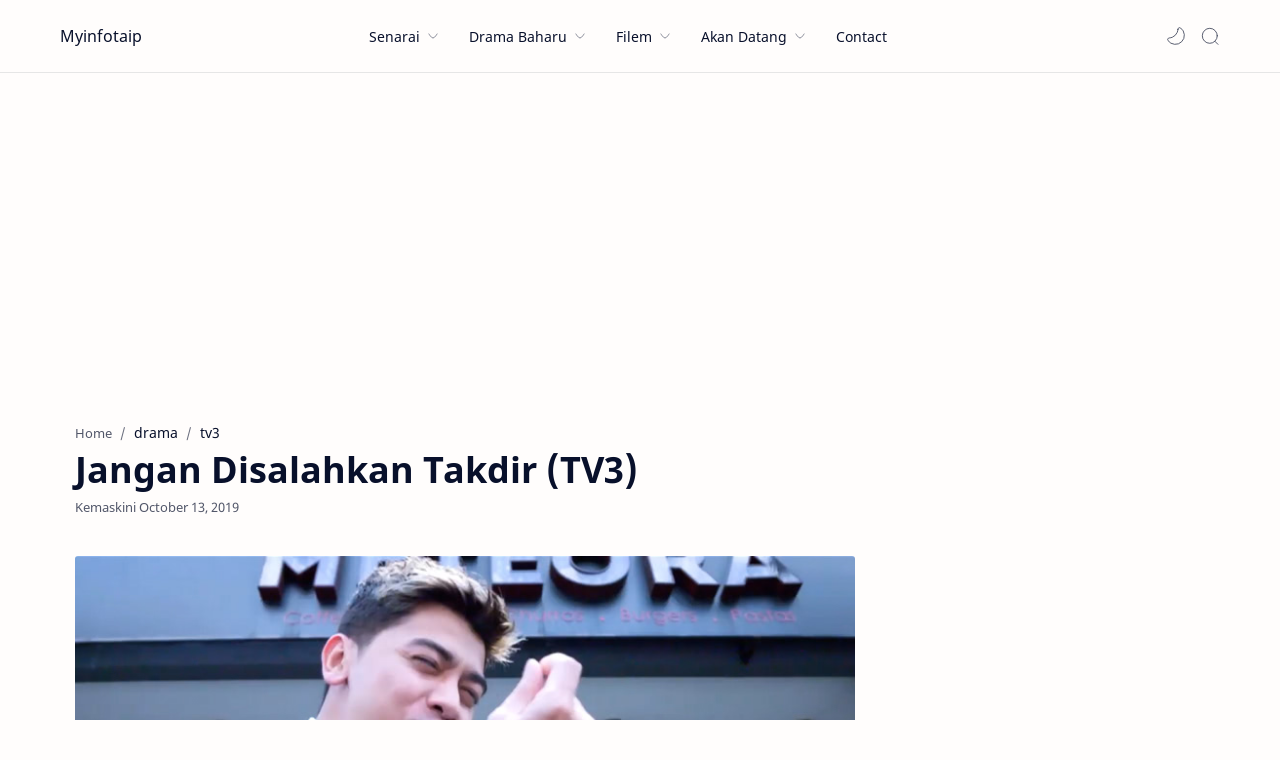

--- FILE ---
content_type: text/html; charset=utf-8
request_url: https://www.google.com/recaptcha/api2/aframe
body_size: 267
content:
<!DOCTYPE HTML><html><head><meta http-equiv="content-type" content="text/html; charset=UTF-8"></head><body><script nonce="gEnheJDEL1MKuVKuZprwrA">/** Anti-fraud and anti-abuse applications only. See google.com/recaptcha */ try{var clients={'sodar':'https://pagead2.googlesyndication.com/pagead/sodar?'};window.addEventListener("message",function(a){try{if(a.source===window.parent){var b=JSON.parse(a.data);var c=clients[b['id']];if(c){var d=document.createElement('img');d.src=c+b['params']+'&rc='+(localStorage.getItem("rc::a")?sessionStorage.getItem("rc::b"):"");window.document.body.appendChild(d);sessionStorage.setItem("rc::e",parseInt(sessionStorage.getItem("rc::e")||0)+1);localStorage.setItem("rc::h",'1769205873451');}}}catch(b){}});window.parent.postMessage("_grecaptcha_ready", "*");}catch(b){}</script></body></html>

--- FILE ---
content_type: text/javascript; charset=UTF-8
request_url: https://www.myinfotaip.com/feeds/posts/summary/-/tv3?alt=json-in-script&orderby=updated&start-index=760&max-results=3&callback=showRelatedPost
body_size: 2107
content:
// API callback
showRelatedPost({"version":"1.0","encoding":"UTF-8","feed":{"xmlns":"http://www.w3.org/2005/Atom","xmlns$openSearch":"http://a9.com/-/spec/opensearchrss/1.0/","xmlns$blogger":"http://schemas.google.com/blogger/2008","xmlns$georss":"http://www.georss.org/georss","xmlns$gd":"http://schemas.google.com/g/2005","xmlns$thr":"http://purl.org/syndication/thread/1.0","id":{"$t":"tag:blogger.com,1999:blog-3252212075018594446"},"updated":{"$t":"2026-01-23T17:07:25.070+08:00"},"category":[{"term":"drama"},{"term":"rtm"},{"term":"tv3"},{"term":"astro"},{"term":"telefilem"},{"term":"filem"},{"term":"programtv"},{"term":"tv9"},{"term":"muzik"},{"term":"awesometv"},{"term":"ost"},{"term":"ntv7"},{"term":"tonton"},{"term":"viu"},{"term":"unifitv"},{"term":"tvalhijrah"},{"term":"iQiyi"},{"term":"HyppTV"},{"term":"kdrama"},{"term":"sooka"},{"term":"primevideo"},{"term":"tv2"},{"term":"Disney+"},{"term":"iflix"},{"term":"netflix"},{"term":"tvs"},{"term":"animasi"},{"term":"tontonCinema"},{"term":"tvokey"},{"term":"wetv"},{"term":"ajl"},{"term":"DoDrama"},{"term":"Infotaip"},{"term":"Mubi"},{"term":"korean"},{"term":"mytv"},{"term":"tv1"},{"term":"utv"}],"title":{"type":"text","$t":"Myinfotaip"},"subtitle":{"type":"html","$t":""},"link":[{"rel":"http://schemas.google.com/g/2005#feed","type":"application/atom+xml","href":"https:\/\/www.myinfotaip.com\/feeds\/posts\/summary"},{"rel":"self","type":"application/atom+xml","href":"https:\/\/www.blogger.com\/feeds\/3252212075018594446\/posts\/summary\/-\/tv3?alt=json-in-script\u0026start-index=760\u0026max-results=3\u0026orderby=updated"},{"rel":"alternate","type":"text/html","href":"https:\/\/www.myinfotaip.com\/search\/label\/tv3"},{"rel":"hub","href":"http://pubsubhubbub.appspot.com/"},{"rel":"previous","type":"application/atom+xml","href":"https:\/\/www.blogger.com\/feeds\/3252212075018594446\/posts\/summary\/-\/tv3\/-\/tv3?alt=json-in-script\u0026start-index=757\u0026max-results=3\u0026orderby=updated"},{"rel":"next","type":"application/atom+xml","href":"https:\/\/www.blogger.com\/feeds\/3252212075018594446\/posts\/summary\/-\/tv3\/-\/tv3?alt=json-in-script\u0026start-index=763\u0026max-results=3\u0026orderby=updated"}],"author":[{"name":{"$t":"myinfotaip"},"uri":{"$t":"http:\/\/www.blogger.com\/profile\/07105201093056782920"},"email":{"$t":"noreply@blogger.com"},"gd$image":{"rel":"http://schemas.google.com/g/2005#thumbnail","width":"16","height":"16","src":"https:\/\/img1.blogblog.com\/img\/b16-rounded.gif"}}],"generator":{"version":"7.00","uri":"http://www.blogger.com","$t":"Blogger"},"openSearch$totalResults":{"$t":"798"},"openSearch$startIndex":{"$t":"760"},"openSearch$itemsPerPage":{"$t":"3"},"entry":[{"id":{"$t":"tag:blogger.com,1999:blog-3252212075018594446.post-6928056289633545196"},"published":{"$t":"2016-06-02T17:05:00.000+08:00"},"updated":{"$t":"2016-06-09T17:34:11.309+08:00"},"category":[{"scheme":"http://www.blogger.com/atom/ns#","term":"drama"},{"scheme":"http://www.blogger.com/atom/ns#","term":"tv3"}],"title":{"type":"text","$t":"Kau Ilhamku (Cerekarama TV3)"},"summary":{"type":"text","$t":"\n\n\n\nNantikan telefilem Kau Ilhamku yang akan disiarkan di slot Cerekarama TV pada 4 Jun 2016, sabtu, jam 9 mlm. Sebuah telefilem arahan ‪Kas Roshan‬ dibawah terbitan Enuja Production Sdn Bhd.\u0026nbsp;\n\n\n\nJUDUL : KAU ILHAMKU\n\nTARIKH \/ MASA : Sabtu, 4 Jun 2016, 9.00 malam\n\nSIARAN : Slot Cerekarama TV3\n\nPENGARAH : Kas Roshan\n\nTERBITAN : Enuja Production Sdn Bhd\n\nPELAKON : Izzy Zulkhazreef, Izreen "},"link":[{"rel":"edit","type":"application/atom+xml","href":"https:\/\/www.blogger.com\/feeds\/3252212075018594446\/posts\/default\/6928056289633545196"},{"rel":"self","type":"application/atom+xml","href":"https:\/\/www.blogger.com\/feeds\/3252212075018594446\/posts\/default\/6928056289633545196"},{"rel":"alternate","type":"text/html","href":"https:\/\/www.myinfotaip.com\/2016\/06\/kau-ilhamku-tv3.html","title":"Kau Ilhamku (Cerekarama TV3)"}],"author":[{"name":{"$t":"myinfotaip"},"uri":{"$t":"http:\/\/www.blogger.com\/profile\/07105201093056782920"},"email":{"$t":"noreply@blogger.com"},"gd$image":{"rel":"http://schemas.google.com/g/2005#thumbnail","width":"16","height":"16","src":"https:\/\/img1.blogblog.com\/img\/b16-rounded.gif"}}],"media$thumbnail":{"xmlns$media":"http://search.yahoo.com/mrss/","url":"https:\/\/blogger.googleusercontent.com\/img\/b\/R29vZ2xl\/AVvXsEjg_dNujx0e-RshGmQTjk1Y6b4MCkf5e8VxBRjUXaDQAEXiG8dSxCBPvePGkCEofC1GRY5Cu7DseD8IbSv0bvHmOxKL57rZDSgDHbruBZ-8UhCpQfRwUQZ9Jp2ehgO3vLeMhlqXodWt5_dc\/s72-c\/Kau+Ilhamku+TV3.jpg","height":"72","width":"72"}},{"id":{"$t":"tag:blogger.com,1999:blog-3252212075018594446.post-2161176396016526217"},"published":{"$t":"2016-06-08T15:21:00.000+08:00"},"updated":{"$t":"2016-06-09T11:44:06.482+08:00"},"category":[{"scheme":"http://www.blogger.com/atom/ns#","term":"drama"},{"scheme":"http://www.blogger.com/atom/ns#","term":"tv3"}],"title":{"type":"text","$t":"Drama Bibik Bibikku (TV3)"},"summary":{"type":"text","$t":"\n\n\n\nDrama komedi romantik Bibik Bibikku terbitan Mache All Star United akan bersiaran menerusi slot istimewa Ramadan di TV3. Drama arahan \u0026nbsp;Khalid Nadzri itu dibarisi ramai pelakon tanah air seperti Ungku Ismail Aziz, Fasha Sandha, Julia Ziegler, Bienda, Amyza Aznan, Dottie dan ramai lagi. Disiarkan bermula 6 Jun ini, setiap hari Isnin hingga Khamis, jam 12.30 tengah hari hingga 1.00 petang\n\n"},"link":[{"rel":"edit","type":"application/atom+xml","href":"https:\/\/www.blogger.com\/feeds\/3252212075018594446\/posts\/default\/2161176396016526217"},{"rel":"self","type":"application/atom+xml","href":"https:\/\/www.blogger.com\/feeds\/3252212075018594446\/posts\/default\/2161176396016526217"},{"rel":"alternate","type":"text/html","href":"https:\/\/www.myinfotaip.com\/2016\/06\/bibik-bibikku-tv3.html","title":"Drama Bibik Bibikku (TV3)"}],"author":[{"name":{"$t":"myinfotaip"},"uri":{"$t":"http:\/\/www.blogger.com\/profile\/07105201093056782920"},"email":{"$t":"noreply@blogger.com"},"gd$image":{"rel":"http://schemas.google.com/g/2005#thumbnail","width":"16","height":"16","src":"https:\/\/img1.blogblog.com\/img\/b16-rounded.gif"}}],"media$thumbnail":{"xmlns$media":"http://search.yahoo.com/mrss/","url":"https:\/\/blogger.googleusercontent.com\/img\/b\/R29vZ2xl\/AVvXsEiQHmuI18nsaGGN9Y8KLVXmVuULlLL99yVVpSs1T3aq6IgyhXBql8AX9-QtfSpB5EV1yOlocqzvErQ5qBvQx109QKj4fqP3eHou5CrXPTGRrUcjJGHD5pNqPLH-6jdSK2ZPthkPeXvbF0nG\/s72-c\/Bibik+Bibikku.png","height":"72","width":"72"}},{"id":{"$t":"tag:blogger.com,1999:blog-3252212075018594446.post-3450888512892134606"},"published":{"$t":"2016-05-31T15:00:00.000+08:00"},"updated":{"$t":"2016-05-31T22:04:43.458+08:00"},"category":[{"scheme":"http://www.blogger.com/atom/ns#","term":"drama"},{"scheme":"http://www.blogger.com/atom/ns#","term":"tv3"}],"title":{"type":"text","$t":"Drama Lambaian Ramadan (TV3)"},"summary":{"type":"text","$t":"\n\n\n\nA. Aida Production Sdn Bhd akan membawakan drama khas untuk tayangan Ramadan berjudul 'Lambaian Ramadan'. Kisah keluarga yang porak-peranda akibat kehadiran orang ketiga. Menampilkan pelakon-pelakon hebat seperti Adi Putra, Elizad Sharifuddin, Puteri Balqis, Reen Rahim dan ramai lagi. Drama karya A.Aida ini diarahkan oleh Along Kamaluddin dan skrip oleh Wan Mahani Wan Hassan. Drama bersiri 13"},"link":[{"rel":"edit","type":"application/atom+xml","href":"https:\/\/www.blogger.com\/feeds\/3252212075018594446\/posts\/default\/3450888512892134606"},{"rel":"self","type":"application/atom+xml","href":"https:\/\/www.blogger.com\/feeds\/3252212075018594446\/posts\/default\/3450888512892134606"},{"rel":"alternate","type":"text/html","href":"https:\/\/www.myinfotaip.com\/2016\/04\/drama-lambaian-ramadan-tv3.html","title":"Drama Lambaian Ramadan (TV3)"}],"author":[{"name":{"$t":"myinfotaip"},"uri":{"$t":"http:\/\/www.blogger.com\/profile\/07105201093056782920"},"email":{"$t":"noreply@blogger.com"},"gd$image":{"rel":"http://schemas.google.com/g/2005#thumbnail","width":"16","height":"16","src":"https:\/\/img1.blogblog.com\/img\/b16-rounded.gif"}}],"media$thumbnail":{"xmlns$media":"http://search.yahoo.com/mrss/","url":"https:\/\/blogger.googleusercontent.com\/img\/b\/R29vZ2xl\/AVvXsEgk-o7NkMu08Riqb0LYinEN8WBqj58EgZ0qxqAu4thGZ_ZNlMfOxRf2Krb3zc8V1Q_5DBIM6MKWo5BoZX_uF-uIb0L_UvlXhbYQg-Aj-199QPjUjHsJP53OZYnBn9eM0UHuJP-ivBfxEbD4\/s72-c\/Lambaian+Ramadan.jpg","height":"72","width":"72"}}]}});